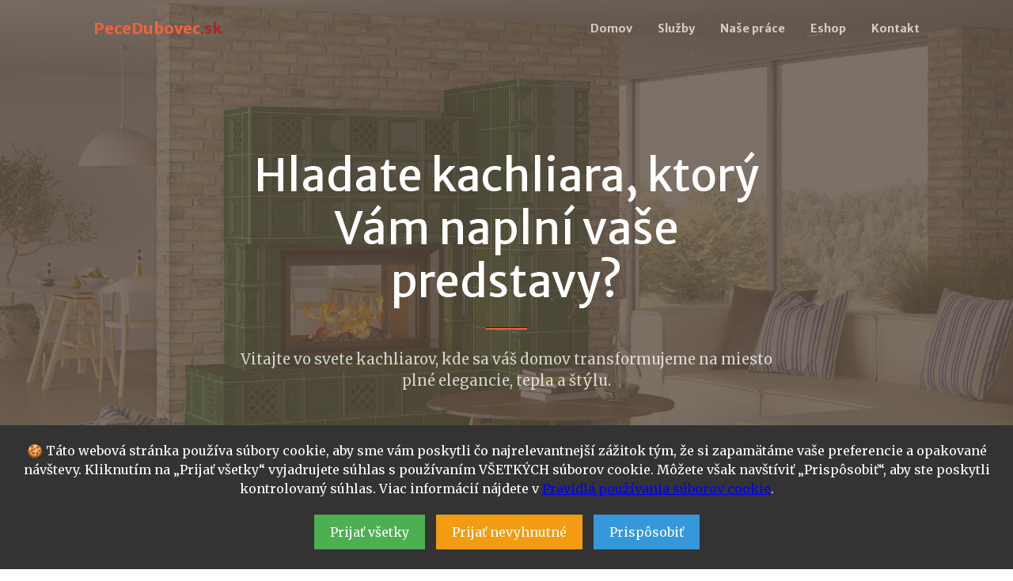

--- FILE ---
content_type: text/html
request_url: http://pecedubovec.sk/?product=ogar-lozko
body_size: 36431
content:
<!DOCTYPE html>
<html lang="en">
    <head>
        <meta charset="utf-8" />
        <meta name="viewport" content="width=device-width, initial-scale=1, shrink-to-fit=no" />
        <meta name="description" content="Pecedubovec.sk - Krby , kachle, pece." />
        <meta name="author" content="" />
        <title>Pecedubovec.sk - Krby , kachle, pece.</title>
        <!-- Favicon-->
        <link rel="icon" type="image/x-icon" href="assets/favicon.ico" />
        <!-- Bootstrap Icons-->
        <link href="https://cdn.jsdelivr.net/npm/bootstrap-icons@1.5.0/font/bootstrap-icons.css" rel="stylesheet" />
        <!-- Google fonts-->
        <link href="https://fonts.googleapis.com/css?family=Merriweather+Sans:400,700" rel="stylesheet" />
        <link href="https://fonts.googleapis.com/css?family=Merriweather:400,300,300italic,400italic,700,700italic" rel="stylesheet" type="text/css" />
        <!-- SimpleLightbox plugin CSS-->
        <link href="https://cdnjs.cloudflare.com/ajax/libs/SimpleLightbox/2.1.0/simpleLightbox.min.css" rel="stylesheet" />
        <!-- Core theme CSS (includes Bootstrap)-->
        <link href="css/styles.css" rel="stylesheet" />
        <!-- Google tag (gtag.js) -->
</script>
<!-- Google tag (gtag.js) -->
<script async src="https://www.googletagmanager.com/gtag/js?id=AW-16660182116">
</script>
<script>
  window.dataLayer = window.dataLayer || [];
  function gtag(){dataLayer.push(arguments);}
  gtag('js', new Date());

  gtag('config', 'AW-16660182116');
</script>
    </head>
    <body id="page-top">
    <!-- Cookie Notice Banner -->
    <div id="cookie-banner" style="position: fixed; bottom: 0; width: 100%; background-color: #333; color: white; text-align: center; padding: 20px; z-index: 1000;">
        <p>🍪 Táto webová stránka používa súbory cookie, aby sme vám poskytli čo najrelevantnejší zážitok tým, že si zapamätáme vaše preferencie a opakované návštevy. Kliknutím na „Prijať všetky“ vyjadrujete súhlas s používaním VŠETKÝCH súborov cookie. Môžete však navštíviť „Prispôsobiť“, aby ste poskytli kontrolovaný súhlas. Viac informácií nájdete v <a href="/pravidla-cookies.html" style="color: #00f; text-decoration: underline;">Pravidlá používania súborov cookie</a>.</p>
        <button id="accept-all" style="background-color: #4CAF50; color: white; border: none; padding: 10px 20px; margin: 5px; cursor: pointer;">Prijať všetky</button>
        <button id="accept-necessary" style="background-color: #f39c12; color: white; border: none; padding: 10px 20px; margin: 5px; cursor: pointer;">Prijať nevyhnutné</button>
        <button id="customize" style="background-color: #3498db; color: white; border: none; padding: 10px 20px; margin: 5px; cursor: pointer;">Prispôsobiť</button>
    </div>

    <!-- Modal na prispôsobenie cookies -->
    <div id="cookie-modal" style="display: none; position: fixed; top: 0; left: 0; width: 100%; height: 100%; background-color: rgba(0, 0, 0, 0.7); z-index: 1001; text-align: center;">
        <div style="background-color: white; margin: 10% auto; padding: 20px; width: 50%; text-align: left;">
            <h2>Prispôsobiť súbory cookie</h2>
            <p><strong>Nevyhnutné súbory cookie</strong><br>Nezrušiteľné. Tieto cookies sú potrebné pre základné funkcie stránky.</p>
            <label><input type="checkbox" checked disabled> Nevyhnutné</label>

            <p><strong>Preferencie</strong><br>Zapamätanie si vašich preferencií (napr. jazyk alebo región).</p>
            <label><input type="checkbox" id="preferences-switch"> Preferencie</label>

            <p><strong>Štatistiky</strong><br>Pomáhajú nám pochopiť, ako návštevníci používajú našu stránku.</p>
            <label><input type="checkbox" id="statistics-switch"> Štatistiky</label>

            <p><strong>Marketing</strong><br>Používané pre cielenie reklám (napr. Google Ads).</p>
            <label><input type="checkbox" id="marketing-switch"> Marketing</label>

            <div style="margin-top: 20px;">
                <button id="save-preferences" style="background-color: #4CAF50; color: white; border: none; padding: 10px 20px; cursor: pointer;">Uložiť preferencie</button>
            </div>
        </div>
    </div>

    <script>
        // Skontroluj, či už súhlas s cookies bol udelený
        if (localStorage.getItem('cookiesAccepted') === 'all' || localStorage.getItem('cookiesAccepted') === 'necessary') {
            document.getElementById('cookie-banner').style.display = 'none';
        }

        // Akceptuj všetky cookies
        document.getElementById('accept-all').addEventListener('click', function() {
            localStorage.setItem('cookiesAccepted', 'all');
            document.getElementById('cookie-banner').style.display = 'none';
            // Povolenie všetkých cookies (napr. Google Ads)
        });

        // Akceptuj iba nevyhnutné cookies
        document.getElementById('accept-necessary').addEventListener('click', function() {
            localStorage.setItem('cookiesAccepted', 'necessary');
            document.getElementById('cookie-banner').style.display = 'none';
            // Povolenie iba nevyhnutných cookies
        });

        // Zobraz modálne okno pre prispôsobenie cookies
        document.getElementById('customize').addEventListener('click', function() {
            document.getElementById('cookie-modal').style.display = 'block';
        });

        // Uloženie preferencií cookies
        document.getElementById('save-preferences').addEventListener('click', function() {
            var preferences = document.getElementById('preferences-switch').checked;
            var statistics = document.getElementById('statistics-switch').checked;
            var marketing = document.getElementById('marketing-switch').checked;

            // Uloženie preferencií do localStorage
            localStorage.setItem('preferencesEnabled', preferences);
            localStorage.setItem('statisticsEnabled', statistics);
            localStorage.setItem('marketingEnabled', marketing);

            localStorage.setItem('cookiesAccepted', 'custom');
            document.getElementById('cookie-banner').style.display = 'none';
            document.getElementById('cookie-modal').style.display = 'none';

            // Aktivácia vybraných cookies (napr. Google Ads len ak je marketing povolený)
            if (marketing) {
                // Aktivuj marketingové cookies (napr. Google Ads)
            }
        });
    </script>

    <!-- Zvyšok tvojho HTML obsahu -->

        <!-- Navigation-->
        <nav class="navbar navbar-expand-lg navbar-light fixed-top py-3" id="mainNav">
            <div class="container px-4 px-lg-5">
                <a class="navbar-brand" href="#page-top"><span style="color: #f4623a">PeceDubovec</span><span style="color: #a52a2a">.sk</span></a>
                <button class="navbar-toggler navbar-toggler-right" type="button" data-bs-toggle="collapse" data-bs-target="#navbarResponsive" aria-controls="navbarResponsive" aria-expanded="false" aria-label="Toggle navigation"><span class="navbar-toggler-icon"></span></button>
                <div class="collapse navbar-collapse" id="navbarResponsive">
                    <ul class="navbar-nav ms-auto my-2 my-lg-0">
                        <li class="nav-item"><a class="nav-link" href="#about">Domov</a></li>
                        <li class="nav-item"><a class="nav-link" href="#services">Služby</a></li>
                        <li class="nav-item"><a class="nav-link" href="#portfolio">Naše práce</a></li>
                        <li class="nav-item"><a class="nav-link" href="https://pecedubovec.sk/eshop">Eshop</a></li>
                        <li class="nav-item"><a class="nav-link" href="#contact">Kontakt</a></li>
                    </ul>
                </div>
            </div>
        </nav>
        <!-- Masthead-->
        <header class="masthead">
            <div class="container px-4 px-lg-5 h-100">
                <div class="row gx-4 gx-lg-5 h-100 align-items-center justify-content-center text-center">
                    <div class="col-lg-8 align-self-end">
                        <h1 class="text-white font-weight-bold">Hladate kachliara, ktorý Vám naplní vaše predstavy?</h1>
                        <hr class="divider" />
                    </div>
                    <div class="col-lg-8 align-self-baseline">
                        <p class="text-white-75 mb-5">Vitajte vo svete kachliarov, kde sa váš domov transformujeme na miesto plné elegancie, tepla a štýlu. </p>
                        <a class="btn btn-primary btn-xl" href="tel:+421 904 174 196">Zavolajte</a>
                        <a class="btn btn-primary btn-xl" href="#portfolio">Naše práce</a>
                    </div>
                </div>
            </div>
        </header>                        

        <!-- Výpredaj-->
        <section class="page-section bg-primary2" id="about">
            <div class="container px-4 px-lg-5">
                <div class="row gx-4 gx-lg-5 justify-content-center">
                    <div class="col-lg-8 text-center">
                        <h1 class="text-white font-weight-bold">Aktuálne máme výpredaj tovaru!</h1>
                        <hr class="divider divider-light" />
                        <center>
  <a href="https://pecedubovec.sk/eshop/produkt/krbove-kachle-solum-box-ocel-cierna-boky-cierne-rovne-presklenie-cpv/"><img class="respo" src="assets/img/1.png"></a> 
  <a href="https://pecedubovec.sk/eshop/produkt/dizajnovy-krb-compact-1-ocel-cierna-trojstranne-presklenie-cpv/"><img class="respo" src="assets/img/2.png"></a> 
  <a href="https://pecedubovec.sk/eshop/produkt/kv-impuls-sm-basic-ocel-cierna-rovne-presklenie-cpv/"><img class="respo" src="assets/img/3.png"></a> 
</center>
                                                <hr>

                        <a class="btn btn-primary btn-xl" style="background-color:brown" href="https://pecedubovec.sk/eshop/" >Zobraziť celú ponuku</a>
                    </div>
                </div>
            </div>
        </section>



        <!-- About-->
        <section class="page-section bg-primary" id="about">
            <div class="container px-4 px-lg-5">
                <div class="row gx-4 gx-lg-5 justify-content-center">
                    <div class="col-lg-8 text-center">
                        <h2 class="text-white mt-0">Skúsenosti a odbornosť</h2>
                        <hr class="divider divider-light" />
                        <p class="text-white-75 mb-4">Naša firma je na Slovenskom trhu od roku <strong>1997</strong>, zaoberá sa výstavbou krbov a predajom krbov, piecok, komínov, príslušenstva a ďalšieho sortimentu v našom eshope <a href="https://pecedubovec.sk/eshop"> (Navštíviť ESHOP)</a> . Pri výstavbe krbov dbáme na výber kvalitných certifikovaných materiálov, profesionálny prístup, veľký dôraz na kvalitu, funkčnosť a hlavne bezpečnosť. Poskytujeme kompletné služby od  návrhu stavby až po kompletné dodávky na kľúč.
Snažíme sa pristupovať ku zákazníkom individuálne tak, aby sme im pomohli nájsť ten správny variant a dizajn pre ich priestor a tak spríjemniť bývanie.</p>
<div class="container">
  <div class="row">
    <div class="col">
      <center><img style="max-width: 100%" src="assets/img/dub_certifikat.jpg"></center>
    </div>
    <div class="col">
     <center><img style="max-width: 100%" src="assets/img/dub_vyucny-1.jpg"></center>
    </div>
  </div>
</div>
                        <a class="btn btn-primary btn-xl" href="tel:+421 904 174 196">Zavolajte</a>
                    </div>
                </div>
            </div>
        </section>
        <!-- Services-->
        <section class="page-section" id="services">
            <div class="container px-4 px-lg-5">
                <h2 class="text-center mt-0">Služby</h2>
                 <p class="text-white-75 mb-4">Krby, kachle, pece na klúč.</p>
                <hr class="divider" />
                <div class="row gx-4 gx-lg-5">
                    <div class="col-lg-12 col-md-9 text-center">
                        <div class="mt-5">
                            <div class="mb-2"><i class="bi-pencil fs-1 text-primary"></i></div>
                            <h3 class="h4 mb-2">Návrch a cenová ponuka</h3>
                            <p class="text-muted mb-0">V našej kachliarskej firme sme odborníci na krby, kachle a pece. Sme pripravení vytvoriť pre vás skvelé a funkčné ohniská, ktoré dodajú vášmu domovu osobitý šarm.</p>

<p class="text-muted mb-0">Pri navrhovaní krbov vám ponúkame široký výber rôznych typov a dizajnov. Bez ohľadu na to, či preferujete tradičné a rustikálne krby alebo moderné a elegantné riešenia, máme pre vás to správne. Naši odborníci vám pomôžu vybrať ten najvhodnejší krb pre váš interiér.</p>

<p class="text-muted mb-0">Ponúkame aj kachle, ktoré sú nielen zdrojom tepla, ale aj estetickým prvkom. Naše kachle sú vyrobené z kvalitných materiálov a sú dostupné v rôznych štýloch a farbách. V spolupráci s našimi kachliarmi môžete mať úplne jedinečné kachle, ktoré dokonale zapadnú do vášho domova.</p>

<p class="text-muted mb-0">Ak potrebujete pec na vykurovanie alebo na pečenie, sme tu pre vás tiež. Naše pece sú navrhnuté tak, aby boli efektívne a spoľahlivé. Budete mať možnosť si vybrať pec, ktorá vyhovuje vašim potrebám a preferenciám.</p>

<p class="text-muted mb-0">Spoľahnite sa na nás, aby sme navrhli a vyrobili pre vás krby, kachle a pece, ktoré vám poskytnú teplý a útulný domov. Naši odborníci sú tu, aby vám pomohli v každom kroku procesu a zabezpečili kvalitnú inštaláciu. Kontaktujte nás ešte dnes a začnime pracovať na vašom vysnívanom ohnisku.</p>
                        </div>
                    </div>
                    <div class="col-lg-12 col-md-9 text-center">
                        <div class="mt-5">
                            <div class="mb-2"><i class="bi-shop fs-1 text-primary"></i></div>
                            <h3 class="h4 mb-2">Predaj</h3>
                            <p class="text-muted mb-0">V našej kachliarskej firme ponúkame nielen profesionálne kachliarske práce, ale aj možnosť zakúpenia všetkého potrebného pre vaše projekty. Sme hrdí na to, že sme vaším spoľahlivým partnerom nielen pri navrhovaní a inštalácii, ale aj pri predaji kachlí, krbov a pecí.</p>

 <p class="text-muted mb-0">V našom predajnom oddelení nájdete široký sortiment produktov spojených s kachliarstvom. Ponúkame rôzne typy kachlí, krbov a pecí v rôznych dizajnoch a štýloch. Bez ohľadu na to, či hľadáte tradičné kachle, moderný krb alebo efektívnu pec, u nás si vyberiete. Naši odborníci vám radi pomôžu s výberom produktov, ktoré najlepšie vyhovujú vašim potrebám a preferenciám.</p>

 <p class="text-muted mb-0">Okrem toho sme pre vás vytvorili aj náš vlastný eshop, kde môžete nakupovať pohodlne z pohodlia vášho domova. V našom eshope nájdete náš kompletný sortiment kachlí, krbov, pecí a ďalších príslušenstiev. Jednoducho prehľadávajte naše produkty, vyberte si to, čo potrebujete, a jednoducho si to objednajte. Sme tu, aby sme vám zabezpečili jednoduchý a pohodlný nákupný zážitok.</p>

 <p class="text-muted mb-0">Dôverujte nám nielen pri kachliarskych prácach, ale aj pri nákupe kachlí, krbov a pecí. Sme tu, aby sme vám poskytli kompletný servis od začiatku až do konca. Navrhnuté, inštalované a zakúpené - u nás nájdete všetko, čo potrebujete pre vaše projekty. <a href="https://pecedubovec.sk/eshop"> (Navštíviť ESHOP)</a></p>
                        </div>
                    </div>
                    <div class="col-lg-12 col-md-9 text-center">
                        <div class="mt-5">
                            <div class="mb-2"><i class="bi-key fs-1 text-primary"></i></div>
                            <h3 class="h4 mb-2">Na klúč</h3>
                            <p class="text-muted mb-0">V našej kachliarskej firme sa špecializujeme na poskytovanie služby na kľúč pre vaše kachliarske potreby. Čo to znamená? Znamená to, že sa postaráme o všetko, čo potrebujete od začiatku až do konca projektu. Od navrhovania a plánovania až po inštaláciu a dokončenie - sme tu, aby sme vám zabezpečili kompletné riešenie.</p>

 <p class="text-muted mb-0">Naša služba na kľúč zahŕňa odborné poradenstvo a prispôsobenie sa vašim potrebám a predstavám. Naši skúsení dizajnéri a kachliari vás prevedú celým procesom, aby ste dosiahli presne to, čo si predstavujete pre svoj domov. Navrhneme pre vás kachle, krby alebo pece, ktoré budú dokonale zapadajúce do vášho interiéru a prinesú vám pohodlie a štýl.</p>

 <p class="text-muted mb-0">Okrem návrhu a plánovania sa tiež postaráme o všetky technické aspekty vašej kachliarskej práce. Inštalácia je vykonaná našimi odborníkmi s dôrazom na kvalitu, bezpečnosť a precíznosť. Sledujeme všetky potrebné normy a predpisy, aby sme vám poskytli spoľahlivý výsledok, na ktorý sa môžete spoľahnúť.</p>

 <p class="text-muted mb-0">Nemusíte sa obávať ani o prípadné dodatočné práce, ako je napríklad vybavenie povolení alebo koordinácia s dodávateľmi. Sme tu, aby sme vám uľahčili celý proces a poskytli vám jedno miesto, kde nájdete všetko, čo potrebujete pre vašu kachliarsku prácu.</p>

 <p class="text-muted mb-0">Dôverujte nám, aby sme sa postarali o vaše kachliarske potreby od začiatku až do konca. S našou službou na kľúč získate nielen vysoko kvalitné kachliarske práce, ale aj pohodlie a istotu, že všetko bude vykonané profesionálne a efektívne. Kontaktujte nás ešte dnes a začnime pracovať na vašom vysnívanom kachliarskom projekte na kľúč."</p>
                        </div>
                    </div>
                    <div class="col-lg-12 col-md-9 text-center">
                        <div class="mt-5">
                            <div class="mb-2"><i class="bi-bricks fs-1 text-primary"></i></div>
                            <h3 class="h4 mb-2">Renovácie a rekonštrukcie</h3>
                            <p class="text-muted mb-0">V našej kachliarskej firme sme odborníci nielen na nové inštalácie, ale aj na renovácie a rekonštrukcie. Ak máte staré kachle, krby alebo pece, ktoré potrebujú obnovu, sme tu, aby sme vám pomohli oživiť váš interiér a vrátiť mu jeho bývalú krásu.</p>

<p class="text-muted mb-0">Naše služby renovácie a rekonštrukcie zahŕňajú komplexné riešenia pre váš kachliarsky projekt. Naši odborníci vyhodnotia stav existujúcich kachlí, krbov alebo pecí a navrhnú najlepší spôsob obnovy. Môžeme zabezpečiť výmenu poškodených častí, renováciu povrchu, opravu spojov a očistenie. Cieľom je priniesť vašim kachliam nový život a zachovať ich originálny štýl.</p>

<p class="text-muted mb-0">Pri rekonštrukciách vám tiež ponúkame možnosť modernizácie vášho kachliarskeho systému. Ak chcete zlepšiť účinnosť, zvýšiť bezpečnosť alebo pridať nové funkcie, sme tu, aby sme vám poradili a vykonali potrebné zmeny. Naši odborníci vám poskytnú najnovšie technologické riešenia a trendy v kachliarstve, aby vaša renovácia alebo rekonštrukcia bola úspešná a inovatívna.</p>

<p class="text-muted mb-0">Pri renováciách a rekonštrukciách klademe veľký dôraz na kvalitu a detaily. Sme presvedčení, že starostlivosť o vaše existujúce kachle, krby alebo pece je dôležitá pre zachovanie ich funkčnosti a estetiky. S našimi skúsenými kachliarmi môžete mať istotu, že každá renovácia a rekonštrukcia bude vykonaná s precíznosťou a profesionálnym prístupom.</p>

<p class="text-muted mb-0">Dajte svojmu interiéru nový život a zverte svoje renovácie a rekonštrukcie do rúk našich odborníkov. Sme tu, aby sme vám poskytli kompletné riešenia pre vaše kachliarske projekty a zabezpečili, aby váš domov vyzeral úžasne. Kontaktujte nás ešte dnes a začnime pracovať na vašej renovácii alebo rekonštrukcii."</p>
                        </div>
                    </div>
                </div>
            </div>
        </section>
        <!-- Portfolio-->
        <div id="portfolio">
            <div class="container-fluid p-0">
                <div class="row g-0">
                	<center><h3 class="h4 mb-2">Naše práce</h3></center>
                    <div class="col-lg-4 col-sm-6">
                        <a class="portfolio-box" href="assets/img/portfolio/fullsize/425l.jpg" title="PeceDubovec.sk">
                            <img class="img-fluid" src="assets/img/portfolio/thumbnails/425.png" alt="..." />
                            <div class="portfolio-box-caption">
                                <div class="project-category text-white-50">Pecedubovec.sk Klikni pre zobrazenie fotky</div>
                             
                            </div>
                        </a>
                    </div>
                    <div class="col-lg-4 col-sm-6">
                        <a class="portfolio-box" href="assets/img/portfolio/fullsize/525l.jpg" title="PeceDubovec.sk">
                            <img class="img-fluid" src="assets/img/portfolio/thumbnails/525.png" alt="..." />
                            <div class="portfolio-box-caption">
                                <div class="project-category text-white-50">Pecedubovec.sk Klikni pre zobrazenie fotky</div>
                             
                            </div>
                        </a>
                    </div>
                    <div class="col-lg-4 col-sm-6">
                        <a class="portfolio-box" href="assets/img/portfolio/fullsize/625l.jpg" title="PeceDubovec.sk">
                            <img class="img-fluid" src="assets/img/portfolio/thumbnails/625.png" alt="..." />
                            <div class="portfolio-box-caption">
                                <div class="project-category text-white-50">Pecedubovec.sk Klikni pre zobrazenie fotky</div>
                             
                            </div>
                        </a>
                    </div>
                    <div class="col-lg-4 col-sm-6">
                        <a class="portfolio-box" href="assets/img/portfolio/fullsize/125l.jpg" title="PeceDubovec.sk">
                            <img class="img-fluid" src="assets/img/portfolio/thumbnails/125.png" alt="..." />
                            <div class="portfolio-box-caption">
                                <div class="project-category text-white-50">Pecedubovec.sk Klikni pre zobrazenie fotky</div>
                             
                            </div>
                        </a>
                    </div>
                    <div class="col-lg-4 col-sm-6">
                        <a class="portfolio-box" href="assets/img/portfolio/fullsize/225l.jpg" title="PeceDubovec.sk">
                            <img class="img-fluid" src="assets/img/portfolio/thumbnails/225.png" alt="..." />
                            <div class="portfolio-box-caption">
                                <div class="project-category text-white-50">Pecedubovec.sk Klikni pre zobrazenie fotky</div>
                             
                            </div>
                        </a>
                    </div>
                    <div class="col-lg-4 col-sm-6">
                        <a class="portfolio-box" href="assets/img/portfolio/fullsize/325l.jpg" title="PeceDubovec.sk">
                            <img class="img-fluid" src="assets/img/portfolio/thumbnails/325.png" alt="..." />
                            <div class="portfolio-box-caption">
                                <div class="project-category text-white-50">Pecedubovec.sk Klikni pre zobrazenie fotky</div>
                             
                            </div>
                        </a>
                    </div>
                    <div class="col-lg-4 col-sm-6">
                        <a class="portfolio-box" href="assets/img/portfolio/fullsize/1.jpg" title="PeceDubovec.sk">
                            <img class="img-fluid" src="assets/img/portfolio/thumbnails/1.jpg" alt="..." />
                            <div class="portfolio-box-caption">
                                <div class="project-category text-white-50">Pecedubovec.sk Klikni pre zobrazenie fotky</div>
                             
                            </div>
                        </a>
                    </div>
                    <div class="col-lg-4 col-sm-6">
                        <a class="portfolio-box" href="assets/img/portfolio/fullsize/2.jpg" title="PeceDubovec.sk">
                            <img class="img-fluid" src="assets/img/portfolio/thumbnails/2.jpg" alt="..." />
                            <div class="portfolio-box-caption">
                                <div class="project-category text-white-50">Pecedubovec.sk Klikni pre zobrazenie fotky</div>
                             
                            </div>
                        </a>
                    </div>
                    <div class="col-lg-4 col-sm-6">
                        <a class="portfolio-box" href="assets/img/portfolio/fullsize/3.jpg" title="PeceDubovec.sk">
                            <img class="img-fluid" src="assets/img/portfolio/thumbnails/3.jpg" alt="..." />
                            <div class="portfolio-box-caption">
                                <div class="project-category text-white-50">Pecedubovec.sk Klikni pre zobrazenie fotky</div>
                             
                            </div>
                        </a>
                    </div>
                    <div class="col-lg-4 col-sm-6">
                        <a class="portfolio-box" href="assets/img/portfolio/fullsize/4.jpg" title="PeceDubovec.sk">
                            <img class="img-fluid" src="assets/img/portfolio/thumbnails/4.jpg" alt="..." />
                            <div class="portfolio-box-caption">
                                <div class="project-category text-white-50">Pecedubovec.sk Klikni pre zobrazenie fotky</div>
                             
                            </div>
                        </a>
                    </div>
                    <div class="col-lg-4 col-sm-6">
                        <a class="portfolio-box" href="assets/img/portfolio/fullsize/5.jpg" title="PeceDubovec.sk">
                            <img class="img-fluid" src="assets/img/portfolio/thumbnails/5.jpg" alt="..." />
                            <div class="portfolio-box-caption">
                                <div class="project-category text-white-50">Pecedubovec.sk Klikni pre zobrazenie fotky</div>
                             
                            </div>
                        </a>
                    </div>
                    <div class="col-lg-4 col-sm-6">
                        <a class="portfolio-box" href="assets/img/portfolio/fullsize/6.jpg" title="PeceDubovec.sk">
                            <img class="img-fluid" src="assets/img/portfolio/thumbnails/6.jpg" alt="..." />
                            <div class="portfolio-box-caption p-3">
                                <div class="project-category text-white-50">Pecedubovec.sk Klikni pre zobrazenie fotky</div>
                             
                            </div>
                        </a>
                    </div>
                    <div class="col-lg-4 col-sm-6">
                        <a class="portfolio-box" href="assets/img/portfolio/fullsize/7.jpg" title="PeceDubovec.sk">
                            <img class="img-fluid" src="assets/img/portfolio/thumbnails/7.jpg" alt="..." />
                            <div class="portfolio-box-caption p-3">
                                <div class="project-category text-white-50">Pecedubovec.sk Klikni pre zobrazenie fotky</div>
                             
                            </div>
                        </a>
                    </div>
                    <div class="col-lg-4 col-sm-6">
                        <a class="portfolio-box" href="assets/img/portfolio/fullsize/8.jpg" title="PeceDubovec.sk">
                            <img class="img-fluid" src="assets/img/portfolio/thumbnails/8.jpg" alt="..." />
                            <div class="portfolio-box-caption p-3">
                                <div class="project-category text-white-50">Pecedubovec.sk Klikni pre zobrazenie fotky</div>
                             
                            </div>
                        </a>
                    </div>
                    <div class="col-lg-4 col-sm-6">
                        <a class="portfolio-box" href="assets/img/portfolio/fullsize/9.jpg" title="PeceDubovec.sk">
                            <img class="img-fluid" src="assets/img/portfolio/thumbnails/9.jpg" alt="..." />
                            <div class="portfolio-box-caption p-3">
                                <div class="project-category text-white-50">Pecedubovec.sk Klikni pre zobrazenie fotky</div>
                             
                            </div>
                        </a>
                    </div>
                    <div class="col-lg-4 col-sm-6">
                        <a class="portfolio-box" href="assets/img/portfolio/fullsize/10.jpg" title="PeceDubovec.sk">
                            <img class="img-fluid" src="assets/img/portfolio/thumbnails/10.jpg" alt="..." />
                            <div class="portfolio-box-caption p-3">
                                <div class="project-category text-white-50">Pecedubovec.sk Klikni pre zobrazenie fotky</div>
                             
                            </div>
                        </a>
                    </div>
                    <div class="col-lg-4 col-sm-6">
                        <a class="portfolio-box" href="assets/img/portfolio/fullsize/11.jpg" title="PeceDubovec.sk">
                            <img class="img-fluid" src="assets/img/portfolio/thumbnails/11.jpg" alt="..." />
                            <div class="portfolio-box-caption p-3">
                                <div class="project-category text-white-50">Pecedubovec.sk Klikni pre zobrazenie fotky</div>
                             
                            </div>
                        </a>
                    </div>
                    <div class="col-lg-4 col-sm-6">
                        <a class="portfolio-box" href="assets/img/portfolio/fullsize/12.jpg" title="PeceDubovec.sk">
                            <img class="img-fluid" src="assets/img/portfolio/thumbnails/12.jpg" alt="..." />
                            <div class="portfolio-box-caption p-3">
                                <div class="project-category text-white-50">Pecedubovec.sk Klikni pre zobrazenie fotky</div>
                             
                            </div>
                        </a>
                    </div>
                    <div class="col-lg-4 col-sm-6">
                        <a class="portfolio-box" href="assets/img/portfolio/fullsize/13.jpg" title="PeceDubovec.sk">
                            <img class="img-fluid" src="assets/img/portfolio/thumbnails/13.jpg" alt="..." />
                            <div class="portfolio-box-caption p-3">
                                <div class="project-category text-white-50">Pecedubovec.sk Klikni pre zobrazenie fotky</div>
                             
                            </div>
                        </a>
                    </div>
                    <div class="col-lg-4 col-sm-6">
                        <a class="portfolio-box" href="assets/img/portfolio/fullsize/14.jpg" title="PeceDubovec.sk">
                            <img class="img-fluid" src="assets/img/portfolio/thumbnails/14.jpg" alt="..." />
                            <div class="portfolio-box-caption p-3">
                                <div class="project-category text-white-50">Pecedubovec.sk Klikni pre zobrazenie fotky</div>
                             
                            </div>
                        </a>
                    </div>
                    <div class="col-lg-4 col-sm-6">
                        <a class="portfolio-box" href="assets/img/portfolio/fullsize/15.jpg" title="PeceDubovec.sk">
                            <img class="img-fluid" src="assets/img/portfolio/thumbnails/15.jpg" alt="..." />
                            <div class="portfolio-box-caption p-3">
                                <div class="project-category text-white-50">Pecedubovec.sk Klikni pre zobrazenie fotky</div>
                             
                            </div>
                        </a>
                    </div>
                </div>
            </div>
        </div>
        <!-- Contact-->
        <section class="page-section" id="contact">
            <div class="container px-4 px-lg-5">
                <div class="row gx-4 gx-lg-5 justify-content-center">
                    <div class="col-lg-8 col-xl-6 text-center">
                        <h2 class="mt-0">Kontaktujte nás</h2>
                        <hr class="divider" />
                         <div class="nk-main">

            <div class="container">
                <div class="row vertical-gap">
                    <div class="col-lg-12">
                        <hr>
                        <h3>Peter Dubovec</h3>
                        <a href="tel:+421 904 17 41 96"> <p>0904 17 41 96</p></a>
                        <a href="mailto:+pecedubovec@pecedubovec.sk"> <p>pecedubovec@pecedubovec.sk</p></a>
                        <p>Na Pleš 349/8,</p>
                        <p>Lietavská Lučka 01311</p>
                        <p>IČO: 40741397</p>
                        
                        <!-- END: Info -->
                    </div>
                    <div class="col-lg-7">
                        <!-- START: Form -->
<iframe src="https://www.google.com/maps/embed?pb=!1m14!1m8!1m3!1d2608.3276469850616!2d18.717964!3d49.175369!3m2!1i1024!2i768!4f13.1!3m3!1m2!1s0x47145f323bbd2275%3A0x174058c08f111107!2sDubovec%20Peter!5e0!3m2!1ssk!2sus!4v1683789891782!5m2!1ssk!2sus" width="100%" height="450" style="border:0;" allowfullscreen="" loading="lazy" referrerpolicy="no-referrer-when-downgrade"></iframe>
                        <!-- END: Form -->
                    </div>
                </div>
                <div class="nk-gap-5"></div>
            </div>
                    </div>
                </div>
                <div class="row gx-4 gx-lg-5 justify-content-center">
                    <div class="col-lg-4 text-center mb-5 mb-lg-0">
                        <i class="bi-phone fs-2 mb-3 text-muted"></i>
                        <a href="tel:+421 904 17 41 96"><div>+ 421 904 17 41 96</div></a>
                    </div>
                </div>
            </div>
        </section>
        <!-- Footer-->
        <footer class="bg-light py-5">
            <div class="container px-4 px-lg-5"><div class="small text-center text-muted">Copyright &copy; 2025 pecedubovec.sk<a href="https://kofega.eu/">By Kofega </a> </div></div>
        </footer>
        <!-- Bootstrap core JS-->
        <script src="https://cdn.jsdelivr.net/npm/bootstrap@5.2.3/dist/js/bootstrap.bundle.min.js"></script>
        <!-- SimpleLightbox plugin JS-->
        <script src="https://cdnjs.cloudflare.com/ajax/libs/SimpleLightbox/2.1.0/simpleLightbox.min.js"></script>
        <!-- Core theme JS-->
        <script src="js/scripts.js"></script>
        <!-- * * * * * * * * * * * * * * * * * * * * * * * * * * * * * * * * * * * * * * * *-->
        <!-- * *                               SB Forms JS                               * *-->
        <!-- * * Activate your form at https://startbootstrap.com/solution/contact-forms * *-->
        <!-- * * * * * * * * * * * * * * * * * * * * * * * * * * * * * * * * * * * * * * * *-->
        <script src="https://cdn.startbootstrap.com/sb-forms-latest.js"></script>
    </body>
</html>
